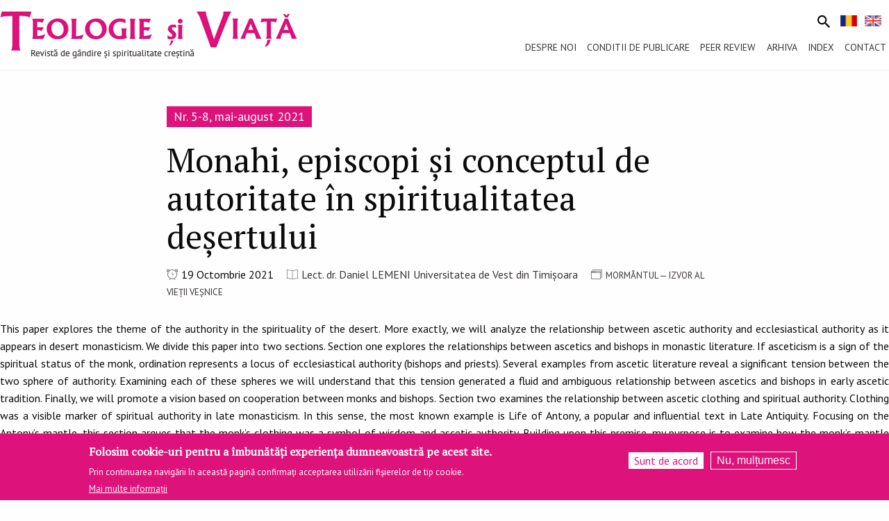

--- FILE ---
content_type: text/html; charset=UTF-8
request_url: https://teologiesiviata.ro/monahi-episcopi-si-conceptul-de-autoritate-spiritualitatea-desertului
body_size: 8982
content:
<!DOCTYPE html>
<html lang="ro" dir="ltr" prefix="og: https://ogp.me/ns#" class="no-js">
  <head>
    <meta charset="utf-8" />
<meta name="description" content="This paper explores the theme of the authority in the spirituality of the desert. More exactly, we will analyze the relationship between ascetic authority and ecclesiastical authority as it appears in desert monasticism. We divide this paper into two sections. Section one explores the relationships between ascetics and bishops in monastic literature. If asceticism is a sign of the spiritual status of the monk, ordination represents a locus of ecclesiastical authority (bishops and priests). Several examples from ascetic literature reveal a significant tension between the two sphere of authority. Examining each of these spheres we will understand that this tension generated a fluid and ambiguous relationship between ascetics and bishops in early ascetic tradition. Finally, we will promote a vision based on cooperation between monks and bishops. Section two examines the relationship between ascetic clothing and spiritual authority. Clothing was a visible marker of spiritual authority in late monasticism. In this sense, the most known example is Life of Antony, a popular and influential text in Late Antiquity. Focusing on the Antony’s mantle, this section argues that the monk’s clothing was a symbol of wisdom and ascetic authority. Building upon this premise, my purpose is to examine how the monk’s mantle participated in discourse concerning spiritual authority in late ascetic tradition. With this paper, we hope to bring out the complexity of the theme of spiritual authority and to demonstrate the major importance of this theme for early monasticism." />
<meta name="keywords" content="field_tags" />
<link rel="shortlink" href="https://teologiesiviata.ro/node/3259" />
<link rel="canonical" href="https://teologiesiviata.ro/monahi-episcopi-si-conceptul-de-autoritate-spiritualitatea-desertului" />
<meta property="og:site_name" content="Revista Teologie și Viață" />
<meta property="og:type" content="article" />
<meta property="og:url" content="https://teologiesiviata.ro/monahi-episcopi-si-conceptul-de-autoritate-spiritualitatea-desertului" />
<meta property="og:title" content="Monahi, episcopi și conceptul de autoritate în spiritualitatea deșertului" />
<meta name="dcterms.title" content="Monahi, episcopi și conceptul de autoritate în spiritualitatea deșertului" />
<meta name="dcterms.subject" content="Monahi, episcopi și conceptul de autoritate în spiritualitatea deșertului" />
<meta name="Generator" content="Drupal 10 (https://www.drupal.org)" />
<meta name="MobileOptimized" content="width" />
<meta name="HandheldFriendly" content="true" />
<meta name="viewport" content="width=device-width, initial-scale=1.0" />
<style>div#sliding-popup, div#sliding-popup .eu-cookie-withdraw-banner, .eu-cookie-withdraw-tab {background: #dd127b} div#sliding-popup.eu-cookie-withdraw-wrapper { background: transparent; } #sliding-popup h1, #sliding-popup h2, #sliding-popup h3, #sliding-popup p, #sliding-popup label, #sliding-popup div, .eu-cookie-compliance-more-button, .eu-cookie-compliance-secondary-button, .eu-cookie-withdraw-tab { color: #ffffff;} .eu-cookie-withdraw-tab { border-color: #ffffff;}</style>
<meta http-equiv="ImageToolbar" content="false" />
<link rel="icon" href="/sites/default/files/teologie_favicon_5_1.png" type="image/png" />
<link rel="alternate" hreflang="ro" href="https://teologiesiviata.ro/monahi-episcopi-si-conceptul-de-autoritate-spiritualitatea-desertului" />
<link rel="alternate" hreflang="en" href="https://teologiesiviata.ro/en/monks-bishops-and-concept-authority-spirituality-desert" />

    <title>Monahi, episcopi și conceptul de autoritate în spiritualitatea deșertului | Teologie și viață</title>
    <link rel="stylesheet" media="all" href="/sites/default/files/css/css_dSPKb9n1V0B6IFsM2hrLr3MxmNUW4u0pW9DaHt4k4QE.css?delta=0&amp;language=ro&amp;theme=teologie2018&amp;include=eJxtiUEOQiEMBS9ERF15E5ekwPsEf6E_hSbq6SXRpauZzCRR-Kx2EJ_oQU8HC0lkr1hoB1fqCf5fDBkbGU9XRAqvM-C_uuxOE9pIdzdeY6L5SANuQlhKxfV8ufnCEond2zSGTaxnmlX6L38AiwM6sw" />
<link rel="stylesheet" media="all" href="/sites/default/files/css/css_MK_sB1o130tQE0GPR6uUpCW7lc3oFrZzG4MsCBTFjRg.css?delta=1&amp;language=ro&amp;theme=teologie2018&amp;include=eJxtiUEOQiEMBS9ERF15E5ekwPsEf6E_hSbq6SXRpauZzCRR-Kx2EJ_oQU8HC0lkr1hoB1fqCf5fDBkbGU9XRAqvM-C_uuxOE9pIdzdeY6L5SANuQlhKxfV8ufnCEond2zSGTaxnmlX6L38AiwM6sw" />

    <script type="application/json" data-drupal-selector="drupal-settings-json">{"path":{"baseUrl":"\/","pathPrefix":"","currentPath":"node\/3259","currentPathIsAdmin":false,"isFront":false,"currentLanguage":"ro"},"pluralDelimiter":"\u0003","suppressDeprecationErrors":true,"gtag":{"tagId":"UA-38717820-5","consentMode":false,"otherIds":["G-MLCC30FVZG"],"events":[],"additionalConfigInfo":[]},"ajaxPageState":{"libraries":"eJxticsOwiAQRX-ISOvKP3FJhvZ2gh0YA0Oifn1J1I1xcx_noIdFdU8Yle-SqCzw-APDio26mGNVlmEa_HuOdSVDzVT3rzVizyN-_4lu9HDt2QzZR2pwBhXlhPM0XzyLRhL36jWGTXtZyZKWDz4AmKFCUw","theme":"teologie2018","theme_token":null},"ajaxTrustedUrl":{"\/search\/google":true},"eu_cookie_compliance":{"cookie_policy_version":"1.0.0","popup_enabled":true,"popup_agreed_enabled":false,"popup_hide_agreed":false,"popup_clicking_confirmation":false,"popup_scrolling_confirmation":false,"popup_html_info":"\u003Cdiv aria-labelledby=\u0022popup-text\u0022  class=\u0022eu-cookie-compliance-banner eu-cookie-compliance-banner-info eu-cookie-compliance-banner--opt-in\u0022\u003E\n  \u003Cdiv class=\u0022popup-content info eu-cookie-compliance-content\u0022\u003E\n        \u003Cdiv id=\u0022popup-text\u0022 class=\u0022eu-cookie-compliance-message\u0022 role=\u0022document\u0022\u003E\n      \u003Ch2\u003EFolosim cookie-uri pentru a \u00eembun\u0103t\u0103\u021bi experien\u021ba dumneavoastr\u0103 pe acest site.\u003C\/h2\u003E\n\u003Cp\u003EPrin continuarea navig\u0103rii \u00een aceast\u0103 pagin\u0103 confirma\u021bi acceptarea utiliz\u0103rii fi\u0219ierelor de tip cookie.\u003C\/p\u003E\n\n              \u003Cbutton type=\u0022button\u0022 class=\u0022find-more-button eu-cookie-compliance-more-button\u0022\u003EMai multe informa\u021bii\u003C\/button\u003E\n          \u003C\/div\u003E\n\n    \n    \u003Cdiv id=\u0022popup-buttons\u0022 class=\u0022eu-cookie-compliance-buttons\u0022\u003E\n            \u003Cbutton type=\u0022button\u0022 class=\u0022agree-button eu-cookie-compliance-secondary-button\u0022\u003ESunt de acord\u003C\/button\u003E\n              \u003Cbutton type=\u0022button\u0022 class=\u0022decline-button eu-cookie-compliance-default-button\u0022\u003ENu, mul\u021bumesc\u003C\/button\u003E\n          \u003C\/div\u003E\n  \u003C\/div\u003E\n\u003C\/div\u003E","use_mobile_message":false,"mobile_popup_html_info":"\u003Cdiv aria-labelledby=\u0022popup-text\u0022  class=\u0022eu-cookie-compliance-banner eu-cookie-compliance-banner-info eu-cookie-compliance-banner--opt-in\u0022\u003E\n  \u003Cdiv class=\u0022popup-content info eu-cookie-compliance-content\u0022\u003E\n        \u003Cdiv id=\u0022popup-text\u0022 class=\u0022eu-cookie-compliance-message\u0022 role=\u0022document\u0022\u003E\n      \n              \u003Cbutton type=\u0022button\u0022 class=\u0022find-more-button eu-cookie-compliance-more-button\u0022\u003EMai multe informa\u021bii\u003C\/button\u003E\n          \u003C\/div\u003E\n\n    \n    \u003Cdiv id=\u0022popup-buttons\u0022 class=\u0022eu-cookie-compliance-buttons\u0022\u003E\n            \u003Cbutton type=\u0022button\u0022 class=\u0022agree-button eu-cookie-compliance-secondary-button\u0022\u003ESunt de acord\u003C\/button\u003E\n              \u003Cbutton type=\u0022button\u0022 class=\u0022decline-button eu-cookie-compliance-default-button\u0022\u003ENu, mul\u021bumesc\u003C\/button\u003E\n          \u003C\/div\u003E\n  \u003C\/div\u003E\n\u003C\/div\u003E","mobile_breakpoint":768,"popup_html_agreed":false,"popup_use_bare_css":false,"popup_height":"auto","popup_width":"100%","popup_delay":1000,"popup_link":"\/politica-de-confidentialitate","popup_link_new_window":true,"popup_position":false,"fixed_top_position":true,"popup_language":"ro","store_consent":false,"better_support_for_screen_readers":false,"cookie_name":"","reload_page":false,"domain":"","domain_all_sites":false,"popup_eu_only":false,"popup_eu_only_js":false,"cookie_lifetime":100,"cookie_session":0,"set_cookie_session_zero_on_disagree":0,"disagree_do_not_show_popup":false,"method":"opt_in","automatic_cookies_removal":true,"allowed_cookies":"","withdraw_markup":"\u003Cbutton type=\u0022button\u0022 class=\u0022eu-cookie-withdraw-tab\u0022\u003ESet\u0103ri GDRP\u003C\/button\u003E\n\u003Cdiv aria-labelledby=\u0022popup-text\u0022 class=\u0022eu-cookie-withdraw-banner\u0022\u003E\n  \u003Cdiv class=\u0022popup-content info eu-cookie-compliance-content\u0022\u003E\n    \u003Cdiv id=\u0022popup-text\u0022 class=\u0022eu-cookie-compliance-message\u0022 role=\u0022document\u0022\u003E\n      \u003Ch2\u003EFolosim cookie-uri pentru a \u00eembun\u0103t\u0103\u021bi experien\u021ba dumneavoastr\u0103 pe acest site.\u003C\/h2\u003E\n\u003Cp\u003EA\u021bi confirmat acceptarea utiliz\u0103rii fi\u0219ierelor de tip cookie.\u003C\/p\u003E\n\n    \u003C\/div\u003E\n    \u003Cdiv id=\u0022popup-buttons\u0022 class=\u0022eu-cookie-compliance-buttons\u0022\u003E\n      \u003Cbutton type=\u0022button\u0022 class=\u0022eu-cookie-withdraw-button \u0022\u003ERetrage consim\u021b\u0103m\u00e2ntul\u003C\/button\u003E\n    \u003C\/div\u003E\n  \u003C\/div\u003E\n\u003C\/div\u003E","withdraw_enabled":false,"reload_options":0,"reload_routes_list":"","withdraw_button_on_info_popup":false,"cookie_categories":[],"cookie_categories_details":[],"enable_save_preferences_button":true,"cookie_value_disagreed":"0","cookie_value_agreed_show_thank_you":"1","cookie_value_agreed":"2","containing_element":"body","settings_tab_enabled":false,"olivero_primary_button_classes":"","olivero_secondary_button_classes":"","close_button_action":"close_banner","open_by_default":true,"modules_allow_popup":true,"hide_the_banner":false,"geoip_match":true,"unverified_scripts":[]},"googleCSE":{"cx":"6055863c6a1d18a58","language":"ro","resultsWidth":0,"domain":"teologiesiviata.ro","isDefault":true},"user":{"uid":0,"permissionsHash":"f717da766f140b0e93b7a0308999678e2287c3c212912f0cb9cff367ca6dca55"}}</script>
<script src="/sites/default/files/js/js_oc2i40069YP3xEmNf9oPrEPlMKr3WZiFDyeY0Yv3cjU.js?scope=header&amp;delta=0&amp;language=ro&amp;theme=teologie2018&amp;include=eJxticEOQDAQRH-oUZz8iaMs1qasjlSbiK_XBBdxmXnzhlM3AIvjXOumjvzAln-kEUA0m53tjZlaihxWCsv7RhIrOb67oJkOExkKcVyXVWNF0ZOaM4W-m5D8SNHBP_oClz46dA"></script>
<script src="/modules/google_tag/js/gtag.js?t906m5"></script>

  </head>
  <body class="lang-ro section-monahi-episcopi-si-conceptul-de-autoritate-spiritualitatea-desertului path-node node--type-article page-node-type-article">
  <a href="#main-content" class="show-on-focus skip-link">
    Mergi la conţinutul principal
  </a>
  
    <div class="dialog-off-canvas-main-canvas" data-off-canvas-main-canvas>
    
<div class="off-canvas-wrapper">
  <div class="inner-wrap off-canvas-wrapper-inner" id="inner-wrap" data-off-canvas-wrapper>
    <aside id="left-off-canvas-menu" class="off-canvas left-off-canvas-menu position-left" role="complementary" data-off-canvas>
      
    </aside>

    <aside id="right-off-canvas-menu" class="off-canvas right-off-canvas-menu position-right" role="complementary" data-off-canvas>
      
    </aside>

    <div class="off-canvas-content" data-off-canvas-content>
                      <div id="meta-header">
                  <div>
    <nav role="navigation" aria-labelledby="block-teologie2018-main-menu-menu" id="block-teologie2018-main-menu" class="block-teologie2018-main-menu">
            
  <h2 class="block-title visually-hidden" id="block-teologie2018-main-menu-menu">Navigare principală</h2>
  

        

    <div id="top-bar-sticky-container" data-sticky-container>
      <div  class="sticky" data-sticky data-top-anchor="top-bar-sticky-container" data-btm-anchor="main:bottom" data-margin-top="0" data-margin-bottom="0" data-options="stickyOn:small">
      <div class="title-bar" data-responsive-toggle="main-menu" data-hide-for="large"> 
        <div class="title-bar-title">
           <div class="row grid-x">
           		<div class="cel small-11"><div class="logo-in-top-bar" >
				<a href="/" title="Acasă" rel="home">
											<img src="/sites/default/files/logo_teologie_si_viata.png" alt="Acasă">
										
				</a>				
				</div></div>
        		<div class="cell small-1"><button class="menu-icon" type="button" data-toggle></button></div>
            </div>
        </div>
      </div>
      <nav class="top-bar" id="main-menu" role="navigation">
        <div class="row small-collapse large-uncollapse top-bar-inner">
        <div class="grid-x">
            <div class="top-bar-left">
              <div class="logo-in-top-bar">
                  <a href="/" title="Acasă" rel="home">
                    						<img src="/sites/default/files/logo_teologie_si_viata.png" alt="Acasă">
						
                  </a>
              </div>
            </div>
            <div class="top-bar-right">
              <div class="top-bar-tools">
				 <div class="language-switcher-language-url block-comutatorlimbi block block-language block-language-blocklanguage-interface" id="block-comutatorlimbi" role="navigation">
  
    

  
          <ul class="links"><li hreflang="ro" data-drupal-link-system-path="node/3259" class="is-active" aria-current="page"><a href="/monahi-episcopi-si-conceptul-de-autoritate-spiritualitatea-desertului" class="language-link is-active" hreflang="ro" data-drupal-link-system-path="node/3259" aria-current="page">    <img class="language-icon" src="/sites/default/files/tema/ro.png" width="24" height="16" alt="Romanian" title="Romanian" loading="lazy" />

</a></li><li hreflang="en" data-drupal-link-system-path="node/3259"><a href="/en/monks-bishops-and-concept-authority-spirituality-desert" class="language-link" hreflang="en" data-drupal-link-system-path="node/3259">    <img class="language-icon" src="/sites/default/files/tema/en.png" width="24" height="16" alt="English" title="English" loading="lazy" />

</a></li></ul>
    
    
</div>
                 
                                      <button class="search" type="button" data-toggle="search-dropdown"><img src="/sites/default/files/tema/md-search.svg" /></button>
                     <div class="dropdown-pane" id="search-dropdown" data-dropdown data-auto-focus="true">
                      <ul class="right"><li class="has-form"><form class="search-block-form google-cse" data-drupal-selector="search-block-form" action="/search/google" method="get" id="search-block-form" accept-charset="UTF-8">
  <div class="js-form-item form-item js-form-type-search form-item-keys js-form-item-keys form-no-label">
      <label for="edit-keys" class="show-for-sr">Căutare</label>
        <input title="Introduceţi termenii doriţi pentru căutare." data-drupal-selector="edit-keys" type="search" id="edit-keys" name="keys" value="" size="15" maxlength="128" class="form-search" />

        </div>
<div data-drupal-selector="edit-actions" class="form-actions js-form-wrapper form-wrapper" id="edit-actions"><input class="success button radius js-form-submit form-submit" data-drupal-selector="edit-submit" type="submit" id="edit-submit" value="Căutare" />
</div>

</form>
</ul></li>
                     </div> 
                               </div>
              <div id="meniu">                      <ul class="menu vertical large-horizontal" data-back-button="&lt;li class=&quot;js-drilldown-back&quot;&gt;&lt;a&gt;Înapoi&lt;/a&gt;&lt;/li&gt;" data-responsive-menu="drilldown large-dropdown">
                                        <li class="has-submenu menu-item--expanded">
        <a href="/istoricul-revistei" data-drupal-link-system-path="node/3045">Despre noi</a>
                                          <ul class="submenu menu vertical" data-submenu>
                                        <li>
        <a href="/istoricul-revistei" data-drupal-link-system-path="node/3045">Istoricul Revistei</a>
              </li>
                              <li>
        <a href="/colegiul-editorial">Colegiul editorial</a>
              </li>
                              <li>
        <a href="/difuzare" data-drupal-link-system-path="node/3047">Difuzare</a>
              </li>
                              <li>
        <a href="/schimb-de-reviste" data-drupal-link-system-path="node/3048">Schimb de reviste</a>
              </li>
                              <li>
        <a href="/biblioteci-internationale-partenere" data-drupal-link-system-path="node/3189">Biblioteci internaționale partenere</a>
              </li>
        </ul>
  
              </li>
                              <li class="has-submenu menu-item--expanded">
        <a href="/cum-public-un-studiu" data-drupal-link-system-path="node/3039">Conditii de publicare</a>
                                          <ul class="submenu menu vertical" data-submenu>
                                        <li>
        <a href="/cum-public-un-studiu" data-drupal-link-system-path="node/3039">Cum public un studiu?</a>
              </li>
                              <li>
        <a href="/cum-public-o-traducere" data-drupal-link-system-path="node/3040">Cum public o traducere?</a>
              </li>
                              <li>
        <a href="/cum-public-o-recenzie" data-drupal-link-system-path="node/3041">Cum public o recenzie?</a>
              </li>
                              <li>
        <a href="/copyrights" data-drupal-link-system-path="node/3042">Copyrights</a>
              </li>
                              <li>
        <a href="/termene" data-drupal-link-system-path="node/3044">Termene</a>
              </li>
        </ul>
  
              </li>
                              <li class="has-submenu menu-item--expanded">
        <a href="/procedura-de-evaluare-calitatii-materialelor" data-drupal-link-system-path="node/3190">Peer review</a>
                                          <ul class="submenu menu vertical" data-submenu>
                                        <li>
        <a href="/procedura-de-evaluare-calitatii-materialelor" data-drupal-link-system-path="node/3190">Procedura de evaluare a calității materialelor</a>
              </li>
                              <li>
        <a href="/comisia-peer-review" data-drupal-link-system-path="node/3192">Comisia Peer-Review</a>
              </li>
                              <li>
        <a href="/referat-peer-review">Referat Peer-Review - instrument on-line</a>
              </li>
                              <li>
        <a href="/procesul-peer-review" data-drupal-link-system-path="node/3194">Procesul Peer-Review </a>
              </li>
        </ul>
  
              </li>
                              <li class="has-submenu menu-item--expanded">
        <a href="/arhivatv" data-drupal-link-system-path="arhivatv">Arhiva</a>
                                          <ul class="submenu menu vertical" data-submenu>
                                        <li>
        <a href="/arhivatv" data-drupal-link-system-path="arhivatv">Arhiva revistei &quot;Teologie și Viață&quot;</a>
              </li>
                              <li>
        <a href="/arhivatvsupliment" data-drupal-link-system-path="arhivatvsupliment">Arhiva revistei &quot;Teologie și Viață&quot; Supliment</a>
              </li>
                              <li>
        <a href="/arhivacm" data-drupal-link-system-path="arhivacm">Arhiva revistei &quot;Candela Moldovei&quot;</a>
              </li>
                              <li>
        <a href="/sumartv" data-drupal-link-system-path="sumartv">Sumarul numerelor din Revista „Teologie si Viata”</a>
              </li>
        </ul>
  
              </li>
                              <li class="has-submenu menu-item--expanded">
        <a href="/tematica" data-drupal-link-system-path="tematica">Index</a>
                                          <ul class="submenu menu vertical" data-submenu>
                                        <li>
        <a href="/tematica" data-drupal-link-system-path="tematica">Index tematic</a>
              </li>
                              <li>
        <a href="/subtematica" data-drupal-link-system-path="subtematica">Index categorii</a>
              </li>
                              <li>
        <a href="/autori" data-drupal-link-system-path="autori">Index de autori</a>
              </li>
        </ul>
  
              </li>
                              <li>
        <a href="/en/contact">Contact</a>
              </li>
        </ul>
  </div>   
            </div>
        </div>
        </div>
      </nav>
    </div>
    </div>
  

  </nav>

  </div>

                </div>
              
      <header class="row" role="banner" aria-label="Antet sit">
              </header>

      <div class="row">
                              </div>

      
      
      <div class="row expanded collapse">
      <div class="cell">
            </div>
      </div>
      <div class="row">
        <main id="main" class="cell cell" role="main">
                    <a id="main-content"></a>
                    <section>
              <div>
    <div data-drupal-messages-fallback class="hidden"></div><div id="block-teologie2018-page-title" class="block-teologie2018-page-title block block-core block-page-title-block">
  
    

  
          
  <h1><span>Monahi, episcopi și conceptul de autoritate în spiritualitatea deșertului</span>
</h1>


    
    
</div>
<div id="block-teologie2018-content" class="block-teologie2018-content block block-system block-system-main-block">
  
    

  
          <article id="node-3259"  data-history-node-id="3259">

  
    
  
    <div class="articol-header">
  	  
            <div class="field field--node-field-revista field--name-field-revista field--type-entity-reference field--label-hidden field__item"><a href="/nr-5-8-mai-august-2021" hreflang="ro">Nr. 5-8, mai-august 2021</a></div>
      

	  
	  		<h1 id="titlu-pagina-articol"  class="node-title">
		  <span>Monahi, episcopi și conceptul de autoritate în spiritualitatea deșertului</span>

		</h1>
        <div class="node-data">19 Octombrie 2021 </div>
	    
      <div class="field field--node-field-autor-articol field--name-field-autor-articol field--type-entity-reference field--label-hidden field__items">
              <div class="field__item"><a href="/daniel-lemeni" hreflang="ro">Lect. dr. Daniel LEMENI Universitatea de Vest din Timişoara </a></div>
          </div>
  

	    
      <div class="field field--node-field-categorie field--name-field-categorie field--type-entity-reference field--label-hidden field__items">
              <div class="field__item"><a href="/mormantul-izvor-al-vietii-vesnice" hreflang="ro">MORMÂNTUL — IZVOR AL VIEȚII VEȘNICE</a></div>
          </div>
  

		
	  	   	  
    </div>
  
  
    <div class="view-mode-full">
    
            <div class="body field field--node-body field--name-body field--type-text-with-summary field--label-hidden field__item"><p class="text-align-justify"><span lang="RO"><span><span>This paper explores the theme of the authority in the spirituality of the desert. More exactly, we will analyze the relationship between ascetic authority and ecclesiastical authority as it appears in desert monasticism. We divide this paper into two sections. Section one explores the relationships between ascetics and bishops in monastic literature. If asceticism is a sign of the spiritual status of the monk, ordination represents a locus of ecclesiastical authority (bishops and priests). Several examples from ascetic literature reveal a significant tension between the two sphere of authority. Examining each of these spheres we will understand that this tension generated a fluid and ambiguous relationship between ascetics and bishops in early ascetic tradition. Finally, </span></span></span><span lang="EN-US"><span><span>we will promote a vision based on cooperation between monks and bishops.</span></span></span> <span lang="RO"><span><span>Section two examines the relationship between ascetic clothing and spiritual authority. Clothing was a visible marker of spiritual authority in late monasticism. In this sense, the most known example is Life of Antony, a popular and influential text in Late Antiquity. <span>Focusing on the Antony’s mantle, this section argues that<strong> </strong></span>the monk’s clothing was a symbol of wisdom and ascetic authority. Building upon this premise, my purpose is to examine how the monk’s mantle participated in discourse concerning spiritual authority in late ascetic tradition. With this paper, we hope to bring out the complexity of the theme of spiritual authority and to demonstrate the major importance of this theme for early monasticism.</span></span></span></p>
</div>
      

<div class="field field-node--field-fisier-articol field-name-field-fisier-articol field-type-file field-label-hidden">
    <div class="field-items">
          <div class="field-item"><span class="file file--mime-application-pdf file--application-pdf"><a href="https://teologiesiviata.ro/sites/default/files/fisiere/2021/10/08_Lect.%20Daniel%20Lemeni%20-%20Monahi%20episcopi.pdf" type="application/pdf; length=276535" target="_blank"><img src="/sites/default/files/tema/pdf.png" class="imagine"><span class="text">08_Lect. Daniel Lemeni - Monahi episcopi.pdf</span></a></span>
  <span>(270.05 KB)</span>
</div>
      </div>
</div>

  </div>
  
    	<div class="link-download">
	    <h4>Descărcare PDF</h4>
  		<a href="" target="_blank"></a>
  	</div>
    
  
      
  <div class="field field--node-field-tags field--name-field-tags field--type-entity-reference field--label-inline clearfix">
    <div class="field-label">Etichete</div>
        <div class="field__items">
                    <div class="field__item"><a href="/en/etichete/spiritual-authority" hreflang="en">spiritual authority</a></div>
              <div class="field__item"><a href="/en/etichete/monks" hreflang="en">monks</a></div>
              <div class="field__item"><a href="/etichete/bishops" hreflang="ro">bishops</a></div>
              <div class="field__item"><a href="/etichete/desert-asceticism" hreflang="ro">desert asceticism</a></div>
              <div class="field__item"><a href="/etichete/late-antiquity" hreflang="ro">Late Antiquity.</a></div>
                </div>
      </div>


  
  
  
</article>

    
    
</div>

  </div>

          </section>
        </main>
                      </div>
              <footer class="backgrideschis">
          <div class="row grid-x">
                      <div id="footer" class="large-12 cell">
                <div>
    <div id="block-footer" class="block-footer block block-block-content block-block-content14d5fbed-5c44-4931-ada3-2b82d3d5e725">
  
      <h2  class="block-title">Footer</h2>
    

  
          
            <div class="body field field--block-content-body field--name-body field--type-text-with-summary field--label-hidden field__item"><div class="text-center">
    <h1 class="roz">Teologie și Viață</h1>
</div></div>
      

    
    
</div>
<nav role="navigation" aria-labelledby="block-teologie2018-footer-menu" id="block-teologie2018-footer" class="block-teologie2018-footer">
            
  <h2 class="block-title visually-hidden" id="block-teologie2018-footer-menu">Footer menu</h2>
  

        
              <ul class="menu">
              <li>
        <a href="/colegiul-editorial" data-drupal-link-system-path="node/3046">Colegiul editorial</a>
              </li>
          <li>
        <a href="/difuzare" data-drupal-link-system-path="node/3047">Difuzare</a>
              </li>
          <li>
        <a href="/schimb-de-reviste" data-drupal-link-system-path="node/3048">Schimb de reviste</a>
              </li>
          <li>
        <a href="/en/contact">Contact</a>
              </li>
        </ul>
  


  </nav>

  </div>

            </div>
                    
                      <div id="footer-first" class="cell large-6">
                <div>
    <div id="block-leftfooter" class="block-leftfooter block block-block-content block-block-content7c2cfb1d-0d18-4c00-aee2-7d8d77348b98">
  
    

  
          
            <div class="body field field--block-content-body field--name-body field--type-text-with-summary field--label-hidden field__item"><div class="text text-issn">
       Teologie şi viaţă (Online): ISSN 2285-5564, ISSN-L 1221-5988
</div>
<div class="text text-ceeol">
Revista „Teologie și Viață” este indexată, din 2012, în baza de date internațională a Central and Eastern European Online Library (CEEOL) și, din 2020, în bazele de date internațională European Reference Index for the Humanities and Social Sciences (ERIH PLUS), Index Copernicus, EBSCO si WorldCat, și este acreditată de CNCS în categoria B
</div>
</div>
      

    
    
</div>

  </div>

            </div>
                                <div id="footer-second" class="cell large-6">
                <div>
    <div id="block-rightfooter" class="block-rightfooter block block-block-content block-block-contentd19d9a28-d85c-434e-964c-dd6be386621d">
  
    

  
          
            <div class="body field field--block-content-body field--name-body field--type-text-with-summary field--label-hidden field__item"><table><tr>
 <td><div class="sigla editura">
       <img src="/sites/default/files/tema/sigla_editura.png" alt="Editura Doxologia">
</div>
</td>
<td><div class="sigla mmb">
       <img src="/sites/default/files/tema/sigla_mmb.png" alt="Arhiepiscopia Iasilor">
</div>
</td>
</tr>
</table></div>
      

    
    
</div>

  </div>

            </div>
                    </div>
        </footer>
            <div class="bottom-bar backgri">
        <div class="row">
          <div class="large-12 columns">
          Site realizat de <a href="https://doxologia.ro" target="_blank" class="doxo">DOXOLOGIA MEDIA</a>, Arhiepiscopia Iașilor | &copy; 
          <a href = "https://teologiesiviata.ro">teologiesiviata.ro</a>
          </div>
		  <div class="bulinasus"><img src="/sites/default/files/tema/up.png"/></div>
        </div>
      </div>
    </div>
  </div>
</div>

  </div>

  
  <script src="/sites/default/files/js/js_X0l2gaUHB2f_mtr-OOKNkW_CjahTnVHFlGbh6Q2yCrg.js?scope=footer&amp;delta=0&amp;language=ro&amp;theme=teologie2018&amp;include=eJxticEOQDAQRH-oUZz8iaMs1qasjlSbiK_XBBdxmXnzhlM3AIvjXOumjvzAln-kEUA0m53tjZlaihxWCsv7RhIrOb67oJkOExkKcVyXVWNF0ZOaM4W-m5D8SNHBP_oClz46dA"></script>

  </body>
</html>
